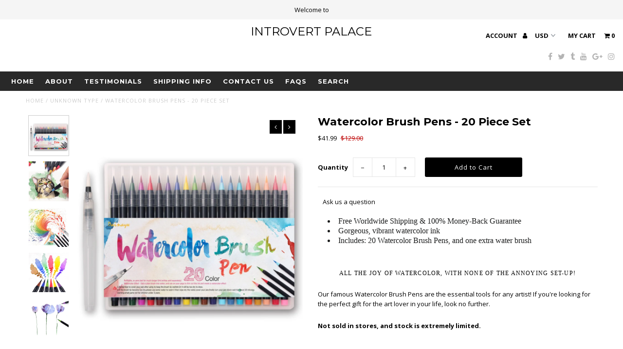

--- FILE ---
content_type: text/html; charset=utf-8
request_url: https://www.introvertpalace.com/products/watercolor-brush-pens-20-piece-set-1
body_size: 18654
content:
<!DOCTYPE html>
<!--[if lt IE 7 ]><html class="ie ie6" lang="en"> <![endif]-->
<!--[if IE 7 ]><html class="ie ie7" lang="en"> <![endif]-->
<!--[if IE 8 ]><html class="ie ie8" lang="en"> <![endif]-->
<!--[if (gte IE 9)|!(IE)]><!--><html lang="en"> <!--<![endif]-->
<head>
  <meta charset="utf-8" />

  <!-- Add any tracking or verification meta content below this line -->
  <!-- Facebook or Google Analytics tracking should be placed in your Online store > Preferences and not your theme -->

  <!-- Meta content
================================================== -->

  <title>
    Watercolor Brush Pens - 20 Piece Set &ndash; Introvert Palace
  </title>
  
  <meta name="description" content="Free Worldwide Shipping &amp;amp; 100% Money-Back Guarantee Gorgeous, vibrant watercolor ink Includes: 20 Watercolor Brush Pens, and one extra water brush ALL THE JOY OF WATERCOLOR, WITH NONE OF THE ANNOYING SET-UP! Our famous Watercolor Brush Pens are the essential tools for any artist! If you&#39;re looking for the perfect g" />
  
  <link rel="canonical" href="https://www.introvertpalace.com/products/watercolor-brush-pens-20-piece-set-1" />

  

<meta property="og:type" content="product">
<meta property="og:title" content="Watercolor Brush Pens - 20 Piece Set">
<meta property="og:url" content="https://www.introvertpalace.com/products/watercolor-brush-pens-20-piece-set-1">
<meta property="og:description" content="
Free Worldwide Shipping &amp;amp; 100% Money-Back Guarantee
Gorgeous, vibrant watercolor ink
Includes: 20 Watercolor Brush Pens, and one extra water brush

ALL THE JOY OF WATERCOLOR, WITH NONE OF THE ANNOYING SET-UP!
Our famous Watercolor Brush Pens are the essential tools for any artist! If you&#39;re looking for the perfect gift for the art lover in your life, look no further.
Not sold in stores, and stock is extremely limited.
UNMATCHED QUALITY AND PRECISION
Easy to use, simple to master, and flawlessly constructed for incredible balance and control. We use only premium, vibrant dyes for each brush to allow you to create bold, bright art.
Extremely high demand: expect 2-4 weeks for it to arrive (to be safe). Limit 4 per person! 
AN AMAZING CAUSE
Proceeds go back into creating more educational and helpful video and articles around psychology, introversion and mental health.">

<meta property="og:image" content="http://www.introvertpalace.com/cdn/shop/products/product-image-394831620_d85119cb-67f9-400b-b5e4-3968c60fb6de_grande.jpg?v=1571439507">
<meta property="og:image:secure_url" content="https://www.introvertpalace.com/cdn/shop/products/product-image-394831620_d85119cb-67f9-400b-b5e4-3968c60fb6de_grande.jpg?v=1571439507">

<meta property="og:image" content="http://www.introvertpalace.com/cdn/shop/products/product-image-394831625_887dd5f3-8db2-45df-8504-b2bd49822b4c_grande.jpg?v=1571439507">
<meta property="og:image:secure_url" content="https://www.introvertpalace.com/cdn/shop/products/product-image-394831625_887dd5f3-8db2-45df-8504-b2bd49822b4c_grande.jpg?v=1571439507">

<meta property="og:image" content="http://www.introvertpalace.com/cdn/shop/products/product-image-276542698_60d0e3b4-a64b-43be-8a88-ca5195744750_grande.jpg?v=1571439507">
<meta property="og:image:secure_url" content="https://www.introvertpalace.com/cdn/shop/products/product-image-276542698_60d0e3b4-a64b-43be-8a88-ca5195744750_grande.jpg?v=1571439507">

<meta property="og:price:amount" content="41.99">
<meta property="og:price:currency" content="USD">

<meta property="og:site_name" content="Introvert Palace">



<meta name="twitter:card" content="summary">


<meta name="twitter:site" content="@psych2go">


<meta name="twitter:title" content="Watercolor Brush Pens - 20 Piece Set">
<meta name="twitter:description" content="
Free Worldwide Shipping &amp;amp; 100% Money-Back Guarantee
Gorgeous, vibrant watercolor ink
Includes: 20 Watercolor Brush Pens, and one extra water brush

ALL THE JOY OF WATERCOLOR, WITH NONE OF THE ANN">
<meta name="twitter:image" content="https://www.introvertpalace.com/cdn/shop/products/product-image-394831620_d85119cb-67f9-400b-b5e4-3968c60fb6de_large.jpg?v=1571439507">
<meta name="twitter:image:width" content="480">
<meta name="twitter:image:height" content="480">


  <!-- CSS
================================================== -->

  <link href="//www.introvertpalace.com/cdn/shop/t/22/assets/stylesheet.css?v=14577768102680053211674765402" rel="stylesheet" type="text/css" media="all" />
  <link href="//www.introvertpalace.com/cdn/shop/t/22/assets/font-awesome.css?v=98795270751561101151536555153" rel="stylesheet" type="text/css" media="all" />
  <link href="//www.introvertpalace.com/cdn/shop/t/22/assets/queries.css?v=97389213380530216251536555162" rel="stylesheet" type="text/css" media="all" />

  <!-- Typography
================================================== -->

    
    
  
  
  

  
  

  
    
  
  
     

  
     

  
  
  <link href='//fonts.googleapis.com/css?family=Montserrat:400,700' rel='stylesheet' type='text/css'>
    

  
       

  
  
  <link href='//fonts.googleapis.com/css?family=Open+Sans:400,300,700' rel='stylesheet' type='text/css'>
    
  
  
  
  
  
  
  
  
      

  
   
  
  
     
  
  
      

  
   

  
   

  
   

  <!-- JS
================================================== -->

  <script type="text/javascript" src="//ajax.googleapis.com/ajax/libs/jquery/2.2.4/jquery.min.js"></script>
  <script src="//www.introvertpalace.com/cdn/shop/t/22/assets/theme.js?v=36370101993099563081536555162" type="text/javascript"></script>
  <script src="//www.introvertpalace.com/cdn/shopifycloud/storefront/assets/themes_support/option_selection-b017cd28.js" type="text/javascript"></script>
  <script src="//www.introvertpalace.com/cdn/shop/t/22/assets/jquery.fs.shifter.js?v=49917305197206640071536555156" type="text/javascript"></script>
  
  <meta name="viewport" content="width=device-width, initial-scale=1, maximum-scale=1, user-scalable=no">

  <!-- Favicons
================================================== -->

  <link rel="shortcut icon" href="//www.introvertpalace.com/cdn/shop/t/22/assets/favicon.png?v=67081328914607939541536555152">

  

  <script>window.performance && window.performance.mark && window.performance.mark('shopify.content_for_header.start');</script><meta id="shopify-digital-wallet" name="shopify-digital-wallet" content="/14179890/digital_wallets/dialog">
<meta name="shopify-checkout-api-token" content="815126c49740241c88a234923a498aa8">
<meta id="in-context-paypal-metadata" data-shop-id="14179890" data-venmo-supported="false" data-environment="production" data-locale="en_US" data-paypal-v4="true" data-currency="USD">
<link rel="alternate" type="application/json+oembed" href="https://www.introvertpalace.com/products/watercolor-brush-pens-20-piece-set-1.oembed">
<script async="async" src="/checkouts/internal/preloads.js?locale=en-US"></script>
<script id="shopify-features" type="application/json">{"accessToken":"815126c49740241c88a234923a498aa8","betas":["rich-media-storefront-analytics"],"domain":"www.introvertpalace.com","predictiveSearch":true,"shopId":14179890,"locale":"en"}</script>
<script>var Shopify = Shopify || {};
Shopify.shop = "introvertplace.myshopify.com";
Shopify.locale = "en";
Shopify.currency = {"active":"USD","rate":"1.0"};
Shopify.country = "US";
Shopify.theme = {"name":"theme-export-psych2go-shop-fashionopolism-10s","id":32646463562,"schema_name":"Fashionopolism","schema_version":"4.4.2","theme_store_id":null,"role":"main"};
Shopify.theme.handle = "null";
Shopify.theme.style = {"id":null,"handle":null};
Shopify.cdnHost = "www.introvertpalace.com/cdn";
Shopify.routes = Shopify.routes || {};
Shopify.routes.root = "/";</script>
<script type="module">!function(o){(o.Shopify=o.Shopify||{}).modules=!0}(window);</script>
<script>!function(o){function n(){var o=[];function n(){o.push(Array.prototype.slice.apply(arguments))}return n.q=o,n}var t=o.Shopify=o.Shopify||{};t.loadFeatures=n(),t.autoloadFeatures=n()}(window);</script>
<script id="shop-js-analytics" type="application/json">{"pageType":"product"}</script>
<script defer="defer" async type="module" src="//www.introvertpalace.com/cdn/shopifycloud/shop-js/modules/v2/client.init-shop-cart-sync_C5BV16lS.en.esm.js"></script>
<script defer="defer" async type="module" src="//www.introvertpalace.com/cdn/shopifycloud/shop-js/modules/v2/chunk.common_CygWptCX.esm.js"></script>
<script type="module">
  await import("//www.introvertpalace.com/cdn/shopifycloud/shop-js/modules/v2/client.init-shop-cart-sync_C5BV16lS.en.esm.js");
await import("//www.introvertpalace.com/cdn/shopifycloud/shop-js/modules/v2/chunk.common_CygWptCX.esm.js");

  window.Shopify.SignInWithShop?.initShopCartSync?.({"fedCMEnabled":true,"windoidEnabled":true});

</script>
<script>(function() {
  var isLoaded = false;
  function asyncLoad() {
    if (isLoaded) return;
    isLoaded = true;
    var urls = ["https:\/\/chimpstatic.com\/mcjs-connected\/js\/users\/7204442c55def8b70a334dba9\/eaea1bb2bfaaec8be8a16a223.js?shop=introvertplace.myshopify.com","\/\/cdn.shopify.com\/proxy\/5930730986b3e0b848024f3ceba74ce92a27a96978095d9094037efba144e917\/static.cdn.printful.com\/static\/js\/external\/shopify-product-customizer.js?v=0.28\u0026shop=introvertplace.myshopify.com\u0026sp-cache-control=cHVibGljLCBtYXgtYWdlPTkwMA","https:\/\/sales-pop.carecart.io\/lib\/salesnotifier.js?shop=introvertplace.myshopify.com"];
    for (var i = 0; i < urls.length; i++) {
      var s = document.createElement('script');
      s.type = 'text/javascript';
      s.async = true;
      s.src = urls[i];
      var x = document.getElementsByTagName('script')[0];
      x.parentNode.insertBefore(s, x);
    }
  };
  if(window.attachEvent) {
    window.attachEvent('onload', asyncLoad);
  } else {
    window.addEventListener('load', asyncLoad, false);
  }
})();</script>
<script id="__st">var __st={"a":14179890,"offset":-28800,"reqid":"a37a7080-2f61-4f87-804b-907cc57d4003-1768718468","pageurl":"www.introvertpalace.com\/products\/watercolor-brush-pens-20-piece-set-1","u":"5b3be9e5e64d","p":"product","rtyp":"product","rid":165184962588};</script>
<script>window.ShopifyPaypalV4VisibilityTracking = true;</script>
<script id="captcha-bootstrap">!function(){'use strict';const t='contact',e='account',n='new_comment',o=[[t,t],['blogs',n],['comments',n],[t,'customer']],c=[[e,'customer_login'],[e,'guest_login'],[e,'recover_customer_password'],[e,'create_customer']],r=t=>t.map((([t,e])=>`form[action*='/${t}']:not([data-nocaptcha='true']) input[name='form_type'][value='${e}']`)).join(','),a=t=>()=>t?[...document.querySelectorAll(t)].map((t=>t.form)):[];function s(){const t=[...o],e=r(t);return a(e)}const i='password',u='form_key',d=['recaptcha-v3-token','g-recaptcha-response','h-captcha-response',i],f=()=>{try{return window.sessionStorage}catch{return}},m='__shopify_v',_=t=>t.elements[u];function p(t,e,n=!1){try{const o=window.sessionStorage,c=JSON.parse(o.getItem(e)),{data:r}=function(t){const{data:e,action:n}=t;return t[m]||n?{data:e,action:n}:{data:t,action:n}}(c);for(const[e,n]of Object.entries(r))t.elements[e]&&(t.elements[e].value=n);n&&o.removeItem(e)}catch(o){console.error('form repopulation failed',{error:o})}}const l='form_type',E='cptcha';function T(t){t.dataset[E]=!0}const w=window,h=w.document,L='Shopify',v='ce_forms',y='captcha';let A=!1;((t,e)=>{const n=(g='f06e6c50-85a8-45c8-87d0-21a2b65856fe',I='https://cdn.shopify.com/shopifycloud/storefront-forms-hcaptcha/ce_storefront_forms_captcha_hcaptcha.v1.5.2.iife.js',D={infoText:'Protected by hCaptcha',privacyText:'Privacy',termsText:'Terms'},(t,e,n)=>{const o=w[L][v],c=o.bindForm;if(c)return c(t,g,e,D).then(n);var r;o.q.push([[t,g,e,D],n]),r=I,A||(h.body.append(Object.assign(h.createElement('script'),{id:'captcha-provider',async:!0,src:r})),A=!0)});var g,I,D;w[L]=w[L]||{},w[L][v]=w[L][v]||{},w[L][v].q=[],w[L][y]=w[L][y]||{},w[L][y].protect=function(t,e){n(t,void 0,e),T(t)},Object.freeze(w[L][y]),function(t,e,n,w,h,L){const[v,y,A,g]=function(t,e,n){const i=e?o:[],u=t?c:[],d=[...i,...u],f=r(d),m=r(i),_=r(d.filter((([t,e])=>n.includes(e))));return[a(f),a(m),a(_),s()]}(w,h,L),I=t=>{const e=t.target;return e instanceof HTMLFormElement?e:e&&e.form},D=t=>v().includes(t);t.addEventListener('submit',(t=>{const e=I(t);if(!e)return;const n=D(e)&&!e.dataset.hcaptchaBound&&!e.dataset.recaptchaBound,o=_(e),c=g().includes(e)&&(!o||!o.value);(n||c)&&t.preventDefault(),c&&!n&&(function(t){try{if(!f())return;!function(t){const e=f();if(!e)return;const n=_(t);if(!n)return;const o=n.value;o&&e.removeItem(o)}(t);const e=Array.from(Array(32),(()=>Math.random().toString(36)[2])).join('');!function(t,e){_(t)||t.append(Object.assign(document.createElement('input'),{type:'hidden',name:u})),t.elements[u].value=e}(t,e),function(t,e){const n=f();if(!n)return;const o=[...t.querySelectorAll(`input[type='${i}']`)].map((({name:t})=>t)),c=[...d,...o],r={};for(const[a,s]of new FormData(t).entries())c.includes(a)||(r[a]=s);n.setItem(e,JSON.stringify({[m]:1,action:t.action,data:r}))}(t,e)}catch(e){console.error('failed to persist form',e)}}(e),e.submit())}));const S=(t,e)=>{t&&!t.dataset[E]&&(n(t,e.some((e=>e===t))),T(t))};for(const o of['focusin','change'])t.addEventListener(o,(t=>{const e=I(t);D(e)&&S(e,y())}));const B=e.get('form_key'),M=e.get(l),P=B&&M;t.addEventListener('DOMContentLoaded',(()=>{const t=y();if(P)for(const e of t)e.elements[l].value===M&&p(e,B);[...new Set([...A(),...v().filter((t=>'true'===t.dataset.shopifyCaptcha))])].forEach((e=>S(e,t)))}))}(h,new URLSearchParams(w.location.search),n,t,e,['guest_login'])})(!0,!0)}();</script>
<script integrity="sha256-4kQ18oKyAcykRKYeNunJcIwy7WH5gtpwJnB7kiuLZ1E=" data-source-attribution="shopify.loadfeatures" defer="defer" src="//www.introvertpalace.com/cdn/shopifycloud/storefront/assets/storefront/load_feature-a0a9edcb.js" crossorigin="anonymous"></script>
<script data-source-attribution="shopify.dynamic_checkout.dynamic.init">var Shopify=Shopify||{};Shopify.PaymentButton=Shopify.PaymentButton||{isStorefrontPortableWallets:!0,init:function(){window.Shopify.PaymentButton.init=function(){};var t=document.createElement("script");t.src="https://www.introvertpalace.com/cdn/shopifycloud/portable-wallets/latest/portable-wallets.en.js",t.type="module",document.head.appendChild(t)}};
</script>
<script data-source-attribution="shopify.dynamic_checkout.buyer_consent">
  function portableWalletsHideBuyerConsent(e){var t=document.getElementById("shopify-buyer-consent"),n=document.getElementById("shopify-subscription-policy-button");t&&n&&(t.classList.add("hidden"),t.setAttribute("aria-hidden","true"),n.removeEventListener("click",e))}function portableWalletsShowBuyerConsent(e){var t=document.getElementById("shopify-buyer-consent"),n=document.getElementById("shopify-subscription-policy-button");t&&n&&(t.classList.remove("hidden"),t.removeAttribute("aria-hidden"),n.addEventListener("click",e))}window.Shopify?.PaymentButton&&(window.Shopify.PaymentButton.hideBuyerConsent=portableWalletsHideBuyerConsent,window.Shopify.PaymentButton.showBuyerConsent=portableWalletsShowBuyerConsent);
</script>
<script data-source-attribution="shopify.dynamic_checkout.cart.bootstrap">document.addEventListener("DOMContentLoaded",(function(){function t(){return document.querySelector("shopify-accelerated-checkout-cart, shopify-accelerated-checkout")}if(t())Shopify.PaymentButton.init();else{new MutationObserver((function(e,n){t()&&(Shopify.PaymentButton.init(),n.disconnect())})).observe(document.body,{childList:!0,subtree:!0})}}));
</script>
<link id="shopify-accelerated-checkout-styles" rel="stylesheet" media="screen" href="https://www.introvertpalace.com/cdn/shopifycloud/portable-wallets/latest/accelerated-checkout-backwards-compat.css" crossorigin="anonymous">
<style id="shopify-accelerated-checkout-cart">
        #shopify-buyer-consent {
  margin-top: 1em;
  display: inline-block;
  width: 100%;
}

#shopify-buyer-consent.hidden {
  display: none;
}

#shopify-subscription-policy-button {
  background: none;
  border: none;
  padding: 0;
  text-decoration: underline;
  font-size: inherit;
  cursor: pointer;
}

#shopify-subscription-policy-button::before {
  box-shadow: none;
}

      </style>

<script>window.performance && window.performance.mark && window.performance.mark('shopify.content_for_header.end');</script>

  <script>window.BOLD = window.BOLD || {};
    window.BOLD.common = window.BOLD.common || {};
    window.BOLD.common.Shopify = window.BOLD.common.Shopify || {};

    window.BOLD.common.Shopify.shop = {
        domain: 'www.introvertpalace.com',
        permanent_domain: 'introvertplace.myshopify.com',
        url: 'https://www.introvertpalace.com',
        secure_url: 'https://www.introvertpalace.com',
        money_format: "${{amount}}",
        currency: "USD"
    };

    window.BOLD.common.Shopify.cart = {"note":null,"attributes":{},"original_total_price":0,"total_price":0,"total_discount":0,"total_weight":0.0,"item_count":0,"items":[],"requires_shipping":false,"currency":"USD","items_subtotal_price":0,"cart_level_discount_applications":[],"checkout_charge_amount":0};
    window.BOLD.common.template = 'product';window.BOLD.common.Shopify.formatMoney = function(money, format) {
        function n(t, e) {
            return "undefined" == typeof t ? e : t
        }
        function r(t, e, r, i) {
            if (e = n(e, 2),
            r = n(r, ","),
            i = n(i, "."),
            isNaN(t) || null == t)
                return 0;
            t = (t / 100).toFixed(e);
            var o = t.split(".")
              , a = o[0].replace(/(\d)(?=(\d\d\d)+(?!\d))/g, "$1" + r)
              , s = o[1] ? i + o[1] : "";
            return a + s
        }
        "string" == typeof money && (money = money.replace(".", ""));
        var i = ""
          , o = /\{\{\s*(\w+)\s*\}\}/
          , a = format || window.BOLD.common.Shopify.shop.money_format || window.Shopify.money_format || "$ {{ amount }}";
        switch (a.match(o)[1]) {
            case "amount":
                i = r(money, 2);
                break;
            case "amount_no_decimals":
                i = r(money, 0);
                break;
            case "amount_with_comma_separator":
                i = r(money, 2, ".", ",");
                break;
            case "amount_no_decimals_with_comma_separator":
                i = r(money, 0, ".", ",");
                break;
            case "amount_with_space_separator":
                i = r(money, 2, ".", " ");
                break;
            case "amount_no_decimals_with_space_separator":
                i = r(money, 0, ".", " ");
                break;
        }
        return a.replace(o, i);
    };

    window.BOLD.common.Shopify.saveProduct = function (handle, product) {
        if (typeof handle === 'string' && typeof window.BOLD.common.Shopify.products[handle] === 'undefined') {
            if (typeof product === 'number') {
                window.BOLD.common.Shopify.handles[product] = handle;
                product = { id: product };
            }
            window.BOLD.common.Shopify.products[handle] = product;
        }
    };

	window.BOLD.common.Shopify.saveVariant = function (variant_id, variant) {
		if (typeof variant_id === 'number' && typeof window.BOLD.common.Shopify.variants[variant_id] === 'undefined') {
			window.BOLD.common.Shopify.variants[variant_id] = variant;
		}
	};window.BOLD.common.Shopify.products = window.BOLD.common.Shopify.products || {};
    window.BOLD.common.Shopify.variants = window.BOLD.common.Shopify.variants || {};
    window.BOLD.common.Shopify.handles = window.BOLD.common.Shopify.handles || {};window.BOLD.common.Shopify.handle = "watercolor-brush-pens-20-piece-set-1"
window.BOLD.common.Shopify.saveProduct("watercolor-brush-pens-20-piece-set-1", 165184962588);window.BOLD.common.Shopify.saveVariant(1963271913500, {product_id: 165184962588, price: 4199, group_id: 'null'});window.BOLD.common.Shopify.metafields = window.BOLD.common.Shopify.metafields || {};window.BOLD.common.Shopify.metafields["bold_rp"] = {};</script>

<link href="//www.introvertpalace.com/cdn/shop/t/22/assets/bold-upsell.css?v=30856096068124301641536555151" rel="stylesheet" type="text/css" media="all" />
<link href="//www.introvertpalace.com/cdn/shop/t/22/assets/bold-upsell-custom.css?5" rel="stylesheet" type="text/css" media="all" />


<link href="https://monorail-edge.shopifysvc.com" rel="dns-prefetch">
<script>(function(){if ("sendBeacon" in navigator && "performance" in window) {try {var session_token_from_headers = performance.getEntriesByType('navigation')[0].serverTiming.find(x => x.name == '_s').description;} catch {var session_token_from_headers = undefined;}var session_cookie_matches = document.cookie.match(/_shopify_s=([^;]*)/);var session_token_from_cookie = session_cookie_matches && session_cookie_matches.length === 2 ? session_cookie_matches[1] : "";var session_token = session_token_from_headers || session_token_from_cookie || "";function handle_abandonment_event(e) {var entries = performance.getEntries().filter(function(entry) {return /monorail-edge.shopifysvc.com/.test(entry.name);});if (!window.abandonment_tracked && entries.length === 0) {window.abandonment_tracked = true;var currentMs = Date.now();var navigation_start = performance.timing.navigationStart;var payload = {shop_id: 14179890,url: window.location.href,navigation_start,duration: currentMs - navigation_start,session_token,page_type: "product"};window.navigator.sendBeacon("https://monorail-edge.shopifysvc.com/v1/produce", JSON.stringify({schema_id: "online_store_buyer_site_abandonment/1.1",payload: payload,metadata: {event_created_at_ms: currentMs,event_sent_at_ms: currentMs}}));}}window.addEventListener('pagehide', handle_abandonment_event);}}());</script>
<script id="web-pixels-manager-setup">(function e(e,d,r,n,o){if(void 0===o&&(o={}),!Boolean(null===(a=null===(i=window.Shopify)||void 0===i?void 0:i.analytics)||void 0===a?void 0:a.replayQueue)){var i,a;window.Shopify=window.Shopify||{};var t=window.Shopify;t.analytics=t.analytics||{};var s=t.analytics;s.replayQueue=[],s.publish=function(e,d,r){return s.replayQueue.push([e,d,r]),!0};try{self.performance.mark("wpm:start")}catch(e){}var l=function(){var e={modern:/Edge?\/(1{2}[4-9]|1[2-9]\d|[2-9]\d{2}|\d{4,})\.\d+(\.\d+|)|Firefox\/(1{2}[4-9]|1[2-9]\d|[2-9]\d{2}|\d{4,})\.\d+(\.\d+|)|Chrom(ium|e)\/(9{2}|\d{3,})\.\d+(\.\d+|)|(Maci|X1{2}).+ Version\/(15\.\d+|(1[6-9]|[2-9]\d|\d{3,})\.\d+)([,.]\d+|)( \(\w+\)|)( Mobile\/\w+|) Safari\/|Chrome.+OPR\/(9{2}|\d{3,})\.\d+\.\d+|(CPU[ +]OS|iPhone[ +]OS|CPU[ +]iPhone|CPU IPhone OS|CPU iPad OS)[ +]+(15[._]\d+|(1[6-9]|[2-9]\d|\d{3,})[._]\d+)([._]\d+|)|Android:?[ /-](13[3-9]|1[4-9]\d|[2-9]\d{2}|\d{4,})(\.\d+|)(\.\d+|)|Android.+Firefox\/(13[5-9]|1[4-9]\d|[2-9]\d{2}|\d{4,})\.\d+(\.\d+|)|Android.+Chrom(ium|e)\/(13[3-9]|1[4-9]\d|[2-9]\d{2}|\d{4,})\.\d+(\.\d+|)|SamsungBrowser\/([2-9]\d|\d{3,})\.\d+/,legacy:/Edge?\/(1[6-9]|[2-9]\d|\d{3,})\.\d+(\.\d+|)|Firefox\/(5[4-9]|[6-9]\d|\d{3,})\.\d+(\.\d+|)|Chrom(ium|e)\/(5[1-9]|[6-9]\d|\d{3,})\.\d+(\.\d+|)([\d.]+$|.*Safari\/(?![\d.]+ Edge\/[\d.]+$))|(Maci|X1{2}).+ Version\/(10\.\d+|(1[1-9]|[2-9]\d|\d{3,})\.\d+)([,.]\d+|)( \(\w+\)|)( Mobile\/\w+|) Safari\/|Chrome.+OPR\/(3[89]|[4-9]\d|\d{3,})\.\d+\.\d+|(CPU[ +]OS|iPhone[ +]OS|CPU[ +]iPhone|CPU IPhone OS|CPU iPad OS)[ +]+(10[._]\d+|(1[1-9]|[2-9]\d|\d{3,})[._]\d+)([._]\d+|)|Android:?[ /-](13[3-9]|1[4-9]\d|[2-9]\d{2}|\d{4,})(\.\d+|)(\.\d+|)|Mobile Safari.+OPR\/([89]\d|\d{3,})\.\d+\.\d+|Android.+Firefox\/(13[5-9]|1[4-9]\d|[2-9]\d{2}|\d{4,})\.\d+(\.\d+|)|Android.+Chrom(ium|e)\/(13[3-9]|1[4-9]\d|[2-9]\d{2}|\d{4,})\.\d+(\.\d+|)|Android.+(UC? ?Browser|UCWEB|U3)[ /]?(15\.([5-9]|\d{2,})|(1[6-9]|[2-9]\d|\d{3,})\.\d+)\.\d+|SamsungBrowser\/(5\.\d+|([6-9]|\d{2,})\.\d+)|Android.+MQ{2}Browser\/(14(\.(9|\d{2,})|)|(1[5-9]|[2-9]\d|\d{3,})(\.\d+|))(\.\d+|)|K[Aa][Ii]OS\/(3\.\d+|([4-9]|\d{2,})\.\d+)(\.\d+|)/},d=e.modern,r=e.legacy,n=navigator.userAgent;return n.match(d)?"modern":n.match(r)?"legacy":"unknown"}(),u="modern"===l?"modern":"legacy",c=(null!=n?n:{modern:"",legacy:""})[u],f=function(e){return[e.baseUrl,"/wpm","/b",e.hashVersion,"modern"===e.buildTarget?"m":"l",".js"].join("")}({baseUrl:d,hashVersion:r,buildTarget:u}),m=function(e){var d=e.version,r=e.bundleTarget,n=e.surface,o=e.pageUrl,i=e.monorailEndpoint;return{emit:function(e){var a=e.status,t=e.errorMsg,s=(new Date).getTime(),l=JSON.stringify({metadata:{event_sent_at_ms:s},events:[{schema_id:"web_pixels_manager_load/3.1",payload:{version:d,bundle_target:r,page_url:o,status:a,surface:n,error_msg:t},metadata:{event_created_at_ms:s}}]});if(!i)return console&&console.warn&&console.warn("[Web Pixels Manager] No Monorail endpoint provided, skipping logging."),!1;try{return self.navigator.sendBeacon.bind(self.navigator)(i,l)}catch(e){}var u=new XMLHttpRequest;try{return u.open("POST",i,!0),u.setRequestHeader("Content-Type","text/plain"),u.send(l),!0}catch(e){return console&&console.warn&&console.warn("[Web Pixels Manager] Got an unhandled error while logging to Monorail."),!1}}}}({version:r,bundleTarget:l,surface:e.surface,pageUrl:self.location.href,monorailEndpoint:e.monorailEndpoint});try{o.browserTarget=l,function(e){var d=e.src,r=e.async,n=void 0===r||r,o=e.onload,i=e.onerror,a=e.sri,t=e.scriptDataAttributes,s=void 0===t?{}:t,l=document.createElement("script"),u=document.querySelector("head"),c=document.querySelector("body");if(l.async=n,l.src=d,a&&(l.integrity=a,l.crossOrigin="anonymous"),s)for(var f in s)if(Object.prototype.hasOwnProperty.call(s,f))try{l.dataset[f]=s[f]}catch(e){}if(o&&l.addEventListener("load",o),i&&l.addEventListener("error",i),u)u.appendChild(l);else{if(!c)throw new Error("Did not find a head or body element to append the script");c.appendChild(l)}}({src:f,async:!0,onload:function(){if(!function(){var e,d;return Boolean(null===(d=null===(e=window.Shopify)||void 0===e?void 0:e.analytics)||void 0===d?void 0:d.initialized)}()){var d=window.webPixelsManager.init(e)||void 0;if(d){var r=window.Shopify.analytics;r.replayQueue.forEach((function(e){var r=e[0],n=e[1],o=e[2];d.publishCustomEvent(r,n,o)})),r.replayQueue=[],r.publish=d.publishCustomEvent,r.visitor=d.visitor,r.initialized=!0}}},onerror:function(){return m.emit({status:"failed",errorMsg:"".concat(f," has failed to load")})},sri:function(e){var d=/^sha384-[A-Za-z0-9+/=]+$/;return"string"==typeof e&&d.test(e)}(c)?c:"",scriptDataAttributes:o}),m.emit({status:"loading"})}catch(e){m.emit({status:"failed",errorMsg:(null==e?void 0:e.message)||"Unknown error"})}}})({shopId: 14179890,storefrontBaseUrl: "https://www.introvertpalace.com",extensionsBaseUrl: "https://extensions.shopifycdn.com/cdn/shopifycloud/web-pixels-manager",monorailEndpoint: "https://monorail-edge.shopifysvc.com/unstable/produce_batch",surface: "storefront-renderer",enabledBetaFlags: ["2dca8a86"],webPixelsConfigList: [{"id":"3276874","configuration":"{\"pixelId\":\"75cf0685-1f8c-48db-8685-159d24b7fa39\"}","eventPayloadVersion":"v1","runtimeContext":"STRICT","scriptVersion":"c119f01612c13b62ab52809eb08154bb","type":"APP","apiClientId":2556259,"privacyPurposes":["ANALYTICS","MARKETING","SALE_OF_DATA"],"dataSharingAdjustments":{"protectedCustomerApprovalScopes":["read_customer_address","read_customer_email","read_customer_name","read_customer_personal_data","read_customer_phone"]}},{"id":"48398410","eventPayloadVersion":"v1","runtimeContext":"LAX","scriptVersion":"1","type":"CUSTOM","privacyPurposes":["MARKETING"],"name":"Meta pixel (migrated)"},{"id":"71008330","eventPayloadVersion":"v1","runtimeContext":"LAX","scriptVersion":"1","type":"CUSTOM","privacyPurposes":["ANALYTICS"],"name":"Google Analytics tag (migrated)"},{"id":"shopify-app-pixel","configuration":"{}","eventPayloadVersion":"v1","runtimeContext":"STRICT","scriptVersion":"0450","apiClientId":"shopify-pixel","type":"APP","privacyPurposes":["ANALYTICS","MARKETING"]},{"id":"shopify-custom-pixel","eventPayloadVersion":"v1","runtimeContext":"LAX","scriptVersion":"0450","apiClientId":"shopify-pixel","type":"CUSTOM","privacyPurposes":["ANALYTICS","MARKETING"]}],isMerchantRequest: false,initData: {"shop":{"name":"Introvert Palace","paymentSettings":{"currencyCode":"USD"},"myshopifyDomain":"introvertplace.myshopify.com","countryCode":"CA","storefrontUrl":"https:\/\/www.introvertpalace.com"},"customer":null,"cart":null,"checkout":null,"productVariants":[{"price":{"amount":41.99,"currencyCode":"USD"},"product":{"title":"Watercolor Brush Pens - 20 Piece Set","vendor":"Introvert Palace","id":"165184962588","untranslatedTitle":"Watercolor Brush Pens - 20 Piece Set","url":"\/products\/watercolor-brush-pens-20-piece-set-1","type":""},"id":"1963271913500","image":{"src":"\/\/www.introvertpalace.com\/cdn\/shop\/products\/product-image-394831620_d85119cb-67f9-400b-b5e4-3968c60fb6de.jpg?v=1571439507"},"sku":"1145048","title":"Default Title","untranslatedTitle":"Default Title"}],"purchasingCompany":null},},"https://www.introvertpalace.com/cdn","fcfee988w5aeb613cpc8e4bc33m6693e112",{"modern":"","legacy":""},{"shopId":"14179890","storefrontBaseUrl":"https:\/\/www.introvertpalace.com","extensionBaseUrl":"https:\/\/extensions.shopifycdn.com\/cdn\/shopifycloud\/web-pixels-manager","surface":"storefront-renderer","enabledBetaFlags":"[\"2dca8a86\"]","isMerchantRequest":"false","hashVersion":"fcfee988w5aeb613cpc8e4bc33m6693e112","publish":"custom","events":"[[\"page_viewed\",{}],[\"product_viewed\",{\"productVariant\":{\"price\":{\"amount\":41.99,\"currencyCode\":\"USD\"},\"product\":{\"title\":\"Watercolor Brush Pens - 20 Piece Set\",\"vendor\":\"Introvert Palace\",\"id\":\"165184962588\",\"untranslatedTitle\":\"Watercolor Brush Pens - 20 Piece Set\",\"url\":\"\/products\/watercolor-brush-pens-20-piece-set-1\",\"type\":\"\"},\"id\":\"1963271913500\",\"image\":{\"src\":\"\/\/www.introvertpalace.com\/cdn\/shop\/products\/product-image-394831620_d85119cb-67f9-400b-b5e4-3968c60fb6de.jpg?v=1571439507\"},\"sku\":\"1145048\",\"title\":\"Default Title\",\"untranslatedTitle\":\"Default Title\"}}]]"});</script><script>
  window.ShopifyAnalytics = window.ShopifyAnalytics || {};
  window.ShopifyAnalytics.meta = window.ShopifyAnalytics.meta || {};
  window.ShopifyAnalytics.meta.currency = 'USD';
  var meta = {"product":{"id":165184962588,"gid":"gid:\/\/shopify\/Product\/165184962588","vendor":"Introvert Palace","type":"","handle":"watercolor-brush-pens-20-piece-set-1","variants":[{"id":1963271913500,"price":4199,"name":"Watercolor Brush Pens - 20 Piece Set","public_title":null,"sku":"1145048"}],"remote":false},"page":{"pageType":"product","resourceType":"product","resourceId":165184962588,"requestId":"a37a7080-2f61-4f87-804b-907cc57d4003-1768718468"}};
  for (var attr in meta) {
    window.ShopifyAnalytics.meta[attr] = meta[attr];
  }
</script>
<script class="analytics">
  (function () {
    var customDocumentWrite = function(content) {
      var jquery = null;

      if (window.jQuery) {
        jquery = window.jQuery;
      } else if (window.Checkout && window.Checkout.$) {
        jquery = window.Checkout.$;
      }

      if (jquery) {
        jquery('body').append(content);
      }
    };

    var hasLoggedConversion = function(token) {
      if (token) {
        return document.cookie.indexOf('loggedConversion=' + token) !== -1;
      }
      return false;
    }

    var setCookieIfConversion = function(token) {
      if (token) {
        var twoMonthsFromNow = new Date(Date.now());
        twoMonthsFromNow.setMonth(twoMonthsFromNow.getMonth() + 2);

        document.cookie = 'loggedConversion=' + token + '; expires=' + twoMonthsFromNow;
      }
    }

    var trekkie = window.ShopifyAnalytics.lib = window.trekkie = window.trekkie || [];
    if (trekkie.integrations) {
      return;
    }
    trekkie.methods = [
      'identify',
      'page',
      'ready',
      'track',
      'trackForm',
      'trackLink'
    ];
    trekkie.factory = function(method) {
      return function() {
        var args = Array.prototype.slice.call(arguments);
        args.unshift(method);
        trekkie.push(args);
        return trekkie;
      };
    };
    for (var i = 0; i < trekkie.methods.length; i++) {
      var key = trekkie.methods[i];
      trekkie[key] = trekkie.factory(key);
    }
    trekkie.load = function(config) {
      trekkie.config = config || {};
      trekkie.config.initialDocumentCookie = document.cookie;
      var first = document.getElementsByTagName('script')[0];
      var script = document.createElement('script');
      script.type = 'text/javascript';
      script.onerror = function(e) {
        var scriptFallback = document.createElement('script');
        scriptFallback.type = 'text/javascript';
        scriptFallback.onerror = function(error) {
                var Monorail = {
      produce: function produce(monorailDomain, schemaId, payload) {
        var currentMs = new Date().getTime();
        var event = {
          schema_id: schemaId,
          payload: payload,
          metadata: {
            event_created_at_ms: currentMs,
            event_sent_at_ms: currentMs
          }
        };
        return Monorail.sendRequest("https://" + monorailDomain + "/v1/produce", JSON.stringify(event));
      },
      sendRequest: function sendRequest(endpointUrl, payload) {
        // Try the sendBeacon API
        if (window && window.navigator && typeof window.navigator.sendBeacon === 'function' && typeof window.Blob === 'function' && !Monorail.isIos12()) {
          var blobData = new window.Blob([payload], {
            type: 'text/plain'
          });

          if (window.navigator.sendBeacon(endpointUrl, blobData)) {
            return true;
          } // sendBeacon was not successful

        } // XHR beacon

        var xhr = new XMLHttpRequest();

        try {
          xhr.open('POST', endpointUrl);
          xhr.setRequestHeader('Content-Type', 'text/plain');
          xhr.send(payload);
        } catch (e) {
          console.log(e);
        }

        return false;
      },
      isIos12: function isIos12() {
        return window.navigator.userAgent.lastIndexOf('iPhone; CPU iPhone OS 12_') !== -1 || window.navigator.userAgent.lastIndexOf('iPad; CPU OS 12_') !== -1;
      }
    };
    Monorail.produce('monorail-edge.shopifysvc.com',
      'trekkie_storefront_load_errors/1.1',
      {shop_id: 14179890,
      theme_id: 32646463562,
      app_name: "storefront",
      context_url: window.location.href,
      source_url: "//www.introvertpalace.com/cdn/s/trekkie.storefront.cd680fe47e6c39ca5d5df5f0a32d569bc48c0f27.min.js"});

        };
        scriptFallback.async = true;
        scriptFallback.src = '//www.introvertpalace.com/cdn/s/trekkie.storefront.cd680fe47e6c39ca5d5df5f0a32d569bc48c0f27.min.js';
        first.parentNode.insertBefore(scriptFallback, first);
      };
      script.async = true;
      script.src = '//www.introvertpalace.com/cdn/s/trekkie.storefront.cd680fe47e6c39ca5d5df5f0a32d569bc48c0f27.min.js';
      first.parentNode.insertBefore(script, first);
    };
    trekkie.load(
      {"Trekkie":{"appName":"storefront","development":false,"defaultAttributes":{"shopId":14179890,"isMerchantRequest":null,"themeId":32646463562,"themeCityHash":"5455819512937531726","contentLanguage":"en","currency":"USD","eventMetadataId":"85c7259b-0455-4a52-9f32-581ee02e9b5c"},"isServerSideCookieWritingEnabled":true,"monorailRegion":"shop_domain","enabledBetaFlags":["65f19447"]},"Session Attribution":{},"S2S":{"facebookCapiEnabled":false,"source":"trekkie-storefront-renderer","apiClientId":580111}}
    );

    var loaded = false;
    trekkie.ready(function() {
      if (loaded) return;
      loaded = true;

      window.ShopifyAnalytics.lib = window.trekkie;

      var originalDocumentWrite = document.write;
      document.write = customDocumentWrite;
      try { window.ShopifyAnalytics.merchantGoogleAnalytics.call(this); } catch(error) {};
      document.write = originalDocumentWrite;

      window.ShopifyAnalytics.lib.page(null,{"pageType":"product","resourceType":"product","resourceId":165184962588,"requestId":"a37a7080-2f61-4f87-804b-907cc57d4003-1768718468","shopifyEmitted":true});

      var match = window.location.pathname.match(/checkouts\/(.+)\/(thank_you|post_purchase)/)
      var token = match? match[1]: undefined;
      if (!hasLoggedConversion(token)) {
        setCookieIfConversion(token);
        window.ShopifyAnalytics.lib.track("Viewed Product",{"currency":"USD","variantId":1963271913500,"productId":165184962588,"productGid":"gid:\/\/shopify\/Product\/165184962588","name":"Watercolor Brush Pens - 20 Piece Set","price":"41.99","sku":"1145048","brand":"Introvert Palace","variant":null,"category":"","nonInteraction":true,"remote":false},undefined,undefined,{"shopifyEmitted":true});
      window.ShopifyAnalytics.lib.track("monorail:\/\/trekkie_storefront_viewed_product\/1.1",{"currency":"USD","variantId":1963271913500,"productId":165184962588,"productGid":"gid:\/\/shopify\/Product\/165184962588","name":"Watercolor Brush Pens - 20 Piece Set","price":"41.99","sku":"1145048","brand":"Introvert Palace","variant":null,"category":"","nonInteraction":true,"remote":false,"referer":"https:\/\/www.introvertpalace.com\/products\/watercolor-brush-pens-20-piece-set-1"});
      }
    });


        var eventsListenerScript = document.createElement('script');
        eventsListenerScript.async = true;
        eventsListenerScript.src = "//www.introvertpalace.com/cdn/shopifycloud/storefront/assets/shop_events_listener-3da45d37.js";
        document.getElementsByTagName('head')[0].appendChild(eventsListenerScript);

})();</script>
  <script>
  if (!window.ga || (window.ga && typeof window.ga !== 'function')) {
    window.ga = function ga() {
      (window.ga.q = window.ga.q || []).push(arguments);
      if (window.Shopify && window.Shopify.analytics && typeof window.Shopify.analytics.publish === 'function') {
        window.Shopify.analytics.publish("ga_stub_called", {}, {sendTo: "google_osp_migration"});
      }
      console.error("Shopify's Google Analytics stub called with:", Array.from(arguments), "\nSee https://help.shopify.com/manual/promoting-marketing/pixels/pixel-migration#google for more information.");
    };
    if (window.Shopify && window.Shopify.analytics && typeof window.Shopify.analytics.publish === 'function') {
      window.Shopify.analytics.publish("ga_stub_initialized", {}, {sendTo: "google_osp_migration"});
    }
  }
</script>
<script
  defer
  src="https://www.introvertpalace.com/cdn/shopifycloud/perf-kit/shopify-perf-kit-3.0.4.min.js"
  data-application="storefront-renderer"
  data-shop-id="14179890"
  data-render-region="gcp-us-central1"
  data-page-type="product"
  data-theme-instance-id="32646463562"
  data-theme-name="Fashionopolism"
  data-theme-version="4.4.2"
  data-monorail-region="shop_domain"
  data-resource-timing-sampling-rate="10"
  data-shs="true"
  data-shs-beacon="true"
  data-shs-export-with-fetch="true"
  data-shs-logs-sample-rate="1"
  data-shs-beacon-endpoint="https://www.introvertpalace.com/api/collect"
></script>
</head>

<body class="gridlock shifter product">
  <div id="CartDrawer" class="drawer drawer--right">
  <div class="drawer__header">
    <div class="table-cell">
    <h3>My Cart</h3>
    </div>
    <div class="table-cell">
    <span class="drawer__close js-drawer-close">
        Close
    </span>
    </div>
  </div>
  <div id="CartContainer"></div>
</div>
  <div id="shopify-section-mobile-navigation" class="shopify-section"><nav class="shifter-navigation no-fouc" data-section-id="mobile-navigation" data-section-type="mobile-navigation">
  <div class="search">
    <form action="/search" method="get">
      <input type="text" name="q" id="q" placeholder="SEARCH" />
    </form>
  </div>

  <ul id="accordion">
    
    
    
    <li><a href="/">Home</a></li>
    
    
    
    <li><a href="/pages/about-us">About</a></li>
    
    
    
    <li><a href="/pages/testimonials">Testimonials </a></li>
    
    
    
    <li><a href="https://www.introvertpalace.com/pages/shipping">Shipping Info</a></li>
    
    
    
    <li><a href="/pages/contact-us">Contact Us</a></li>
    
    
    
    <li><a href="https://introvertpalace.com/pages/faqs">FAQS</a></li>
    
    
    
    <li><a href="/search">Search</a></li>
    
    
  </ul>
</nav>



</div>
  <div class="shifter-page is-moved-by-drawer" id="PageContainer">
    <div class="page-wrap">
      <div id="shopify-section-header" class="shopify-section"><div class="header-section" data-section-id="header" data-section-type="header-section">

<div id="top-bar" class="gridlock-fluid">
  <div class="row">
  <div class="row">
    <div class="desktop-12 tablet-6 mobile-3">
      <p>Welcome to</p>
    </div>
  </div>
  </div>
</div>

    <header class="gridlock-fluid">
      <div class="row">
      <div id="identity" class="row">
        <div id="logo" class="desktop-4 desktop-push-4 tablet-6 mobile-3">
          
          <a href="/">Introvert Palace</a>
          
        </div>

        <div class="desktop-4 tablet-6 mobile-3">
          <ul id="cart" class="tablet-3">
            
            <li>
              
              <a href="/account/login">ACCOUNT  <i class="fa fa-user"></i></a>
              
            </li>
            
            
            <li><select class="currency-picker" name="currencies">
  
  
  <option value="USD" selected="selected">USD</option>
  
  
  <option value="INR">INR</option>
  
  
  
  <option value="GBP">GBP</option>
  
  
  
  <option value="CAD">CAD</option>
  
  
  
  
  
  <option value="AUD">AUD</option>
  
  
  
  <option value="EUR">EUR</option>
  
  
  
  <option value="JPY">JPY</option>
  
  
</select></li>
            
            <li class="cart-overview">
              <a href="/cart" class="site-header__cart-toggle js-drawer-open-right" aria-controls="CartDrawer" aria-expanded="false">
                <span class="cart-words">My Cart</span>
                &nbsp; <i class="fa fa-shopping-cart" aria-hidden="true"></i>
                <span class="CartCount">0</span>
              </a>
            </li>
            <li class="shifter-handle"><i class="fa fa-bars" aria-hidden="true"></i></li>
          </ul>

          <ul id="social-links" class="tablet-3">
            <li><a href="https://facebook.com/psych2go" target="_blank"><i class="fa fa-facebook"></i></a></li>
            <li><a href="https://twitter.com/psych2go" target="_blank"><i class="fa fa-twitter"></i></a></li>
            
            <li><a href="https://psych2go.me" target="_blank"><i class="fa fa-tumblr"></i></a></li>
            <li><a href="http://youtube.com/psych2gotv" target="_blank"><i class="fa fa-youtube"></i></a></li>
            <li><a href="enter url" target="_blank"><i class="fa fa-google-plus"></i></a></li>
            <li><a href="//instagram.com/psych2go" target="_blank"><i class="fa fa-instagram"></i></a></li>
            
          </ul>
        </div>
      </div>
      </div>
    </header>

    <nav id="nav"  class="gridlock-fluid">
  <div class="row">
  <div id="navigation" class="row">
    <ul id="nav" class="desktop-12 mobile-3">
      
      

      
      
      
      <li><a href="/" title="">Home</a></li>
      
      

      
      
      
      <li><a href="/pages/about-us" title="">About</a></li>
      
      

      
      
      
      <li><a href="/pages/testimonials" title="">Testimonials </a></li>
      
      

      
      
      
      <li><a href="https://www.introvertpalace.com/pages/shipping" title="">Shipping Info</a></li>
      
      

      
      
      
      <li><a href="/pages/contact-us" title="">Contact Us</a></li>
      
      

      
      
      
      <li><a href="https://introvertpalace.com/pages/faqs" title="">FAQS</a></li>
      
      

      
      
      
      <li><a href="/search" title="">Search</a></li>
      
      
    </ul>
  </div>
  </div>
</nav>


<style>
  
  #logo {
    text-align: center;
  }

  #top-bar, #top-bar p {
    font-size: 13px;
    font-weight: ;
  }

  header #q {
    font-size: 13px;
  }

  ul#cart li a {
    font-size: 13px;
    font-weight: 600;
  }

  select.currency-picker {
    font-size: 13px;
    font-weight: 600;
  }

  #logo {
    font-weight: 400;
    font-size: 24px;
    text-transform: uppercase;
  }

  #logo a {
    
  }

  nav {
    
     line-height: 40px;
  }

  
  @media screen and ( min-width: 740px ) and ( max-width: 980px ) {
    ul#social-links {
      text-align: left;
      float: left;
    }
  }
  

</style>

</div>

</div>
      <div class="clear"></div>
      


      
      <div id="content" class="row">
        
        
          <div id="breadcrumb" class="desktop-12">
    <a href="/" class="homepage-link" title="Home">Home</a>
    
    
    <span class="separator"> / </span> 
    Unknown Type
    
    <span class="separator"> / </span>
    <span class="page-title">Watercolor Brush Pens - 20 Piece Set</span>
    
  </div>
<div class="clear"></div>

        
        
          <div id="shopify-section-product-template" class="shopify-section"><div itemscope itemtype="http://schema.org/Product" id="product-165184962588" data-product-id="165184962588" class="product-page" data-section-id="product-template">

  <meta itemprop="url" content="https://www.introvertpalace.com/products/watercolor-brush-pens-20-piece-set-1">
  <meta itemprop="image" content="//www.introvertpalace.com/cdn/shop/products/product-image-394831620_d85119cb-67f9-400b-b5e4-3968c60fb6de_grande.jpg?v=1571439507">

  <div id="mob-product-images" class="owl-carousel desktop-hide tablet-hide mobile-3">
    
    <div class="mthumb"><img src="//www.introvertpalace.com/cdn/shop/products/product-image-394831620_d85119cb-67f9-400b-b5e4-3968c60fb6de.jpg?v=1571439507" alt="Watercolor Brush Pens - 20 Piece Set"></div>
    
    <div class="mthumb"><img src="//www.introvertpalace.com/cdn/shop/products/product-image-394831625_887dd5f3-8db2-45df-8504-b2bd49822b4c.jpg?v=1571439507" alt="Watercolor Brush Pens - 20 Piece Set"></div>
    
    <div class="mthumb"><img src="//www.introvertpalace.com/cdn/shop/products/product-image-276542698_60d0e3b4-a64b-43be-8a88-ca5195744750.jpg?v=1571439507" alt="Watercolor Brush Pens - 20 Piece Set"></div>
    
    <div class="mthumb"><img src="//www.introvertpalace.com/cdn/shop/products/product-image-276542697_4263d6c0-4754-4934-a940-89a86f36d3a3.jpg?v=1571439507" alt="Watercolor Brush Pens - 20 Piece Set"></div>
    
    <div class="mthumb"><img src="//www.introvertpalace.com/cdn/shop/products/product-image-276542695_3e861181-3dba-4b12-9fc2-b8efc7463521.jpg?v=1571439507" alt="Watercolor Brush Pens - 20 Piece Set"></div>
    
  </div>    

  <div id="product-photos" class="desktop-6  tablet-3 mobile-hide">
    
    <div id="bigimage" class="bigimage-165184962588 desktop-10 tablet-5">
      <img class="mainimage" id="165184962588" data-image-id="" src="//www.introvertpalace.com/cdn/shop/products/product-image-394831620_d85119cb-67f9-400b-b5e4-3968c60fb6de.jpg?v=1571439507" alt='' title="Watercolor Brush Pens - 20 Piece Set"/> 
    
    <div class="main-image-navigation">
      <span class="prev-image"><i class="fa fa-angle-left"></i></span>
      <span class="next-image"><i class="fa fa-angle-right"></i></span>
    </div>      
    
    </div>
     
    <div class="thumbnails">
      
      <a id="1"  href="//www.introvertpalace.com/cdn/shop/products/product-image-394831620_d85119cb-67f9-400b-b5e4-3968c60fb6de.jpg?v=1571439507" data-image-id="578790424604" class="active thumb clicker-thumb">
        <img class="thumbnail desktop-2 tablet-1" src="//www.introvertpalace.com/cdn/shop/products/product-image-394831620_d85119cb-67f9-400b-b5e4-3968c60fb6de_medium.jpg?v=1571439507" alt="Watercolor Brush Pens - 20 Piece Set" data-image-id="578790424604" />
      </a>
      
      <a id="2"  href="//www.introvertpalace.com/cdn/shop/products/product-image-394831625_887dd5f3-8db2-45df-8504-b2bd49822b4c.jpg?v=1571439507" data-image-id="578817130524" class="thumb clicker-thumb">
        <img class="thumbnail desktop-2 tablet-1" src="//www.introvertpalace.com/cdn/shop/products/product-image-394831625_887dd5f3-8db2-45df-8504-b2bd49822b4c_medium.jpg?v=1571439507" alt="Watercolor Brush Pens - 20 Piece Set" data-image-id="578817130524" />
      </a>
      
      <a id="3"  href="//www.introvertpalace.com/cdn/shop/products/product-image-276542698_60d0e3b4-a64b-43be-8a88-ca5195744750.jpg?v=1571439507" data-image-id="578817589276" class="thumb clicker-thumb">
        <img class="thumbnail desktop-2 tablet-1" src="//www.introvertpalace.com/cdn/shop/products/product-image-276542698_60d0e3b4-a64b-43be-8a88-ca5195744750_medium.jpg?v=1571439507" alt="Watercolor Brush Pens - 20 Piece Set" data-image-id="578817589276" />
      </a>
      
      <a id="4"  href="//www.introvertpalace.com/cdn/shop/products/product-image-276542697_4263d6c0-4754-4934-a940-89a86f36d3a3.jpg?v=1571439507" data-image-id="578821062684" class="thumb clicker-thumb">
        <img class="thumbnail desktop-2 tablet-1" src="//www.introvertpalace.com/cdn/shop/products/product-image-276542697_4263d6c0-4754-4934-a940-89a86f36d3a3_medium.jpg?v=1571439507" alt="Watercolor Brush Pens - 20 Piece Set" data-image-id="578821062684" />
      </a>
      
      <a id="5"  href="//www.introvertpalace.com/cdn/shop/products/product-image-276542695_3e861181-3dba-4b12-9fc2-b8efc7463521.jpg?v=1571439507" data-image-id="578827223068" class="thumb clicker-thumb">
        <img class="thumbnail desktop-2 tablet-1" src="//www.introvertpalace.com/cdn/shop/products/product-image-276542695_3e861181-3dba-4b12-9fc2-b8efc7463521_medium.jpg?v=1571439507" alt="Watercolor Brush Pens - 20 Piece Set" data-image-id="578827223068" />
      </a>
       
    </div>
    
  </div>

  
  <div id="product-right" class="desktop-6 tablet-3 mobile-3">
    <div id="product-description" >
      
      
      <h1 itemprop="name">Watercolor Brush Pens - 20 Piece Set</h1>
      <div itemprop="offers" itemscope itemtype="http://schema.org/Offer">
        <p class="product-prices">
          
          
          <span class="product-price" itemprop="price">$41.99</span>&nbsp;<span class="was">$129.00</span>
          
          
        </p>    

        <meta itemprop="priceCurrency" content="USD">
        <link itemprop="availability" href="http://schema.org/InStock">

        <span class="variant-sku">1145048</span>
<form action="/cart/add" method="post" data-money-format="${{amount}}" data-product-id="165184962588" enctype="multipart/form-data" class="product_form" id="AddToCartForm" data-product="{&quot;id&quot;:165184962588,&quot;title&quot;:&quot;Watercolor Brush Pens - 20 Piece Set&quot;,&quot;handle&quot;:&quot;watercolor-brush-pens-20-piece-set-1&quot;,&quot;description&quot;:&quot;\u003cul style=\&quot;margin: 0px 0px 25px 20px; padding: 0px; color: #1c1d1d; font-family: Arapey, serif; font-size: 16px;\&quot;\u003e\n\u003cli style=\&quot;margin-bottom: 0px;\&quot;\u003eFree Worldwide Shipping \u0026amp; 100% Money-Back Guarantee\u003c\/li\u003e\n\u003cli style=\&quot;margin-bottom: 0px;\&quot;\u003eGorgeous, vibrant watercolor ink\u003c\/li\u003e\n\u003cli style=\&quot;margin-bottom: 0px;\&quot;\u003eIncludes: 20 Watercolor Brush Pens, and one extra water brush\u003c\/li\u003e\n\u003c\/ul\u003e\n\u003ch3 style=\&quot;font-family: Arvo, serif; font-weight: 400; margin-top: 4em; margin-bottom: 2em; line-height: 1.4; font-size: 0.9375em; letter-spacing: 0.1em; text-transform: uppercase; text-align: center;\&quot;\u003eALL THE JOY OF WATERCOLOR, WITH NONE OF THE ANNOYING SET-UP!\u003c\/h3\u003e\n\u003cp style=\&quot;margin-bottom: 25px;\&quot;\u003eOur famous Watercolor Brush Pens are the essential tools for any artist! If you&#39;re looking for the perfect gift for the art lover in your life, look no further.\u003c\/p\u003e\n\u003cp style=\&quot;margin-bottom: 25px;\&quot;\u003e\u003cstrong\u003eNot sold in stores, and stock is extremely limited.\u003c\/strong\u003e\u003c\/p\u003e\n\u003ch3 style=\&quot;font-family: Arvo, serif; font-weight: 400; margin-top: 4em; margin-bottom: 2em; line-height: 1.4; font-size: 0.9375em; letter-spacing: 0.1em; text-transform: uppercase; text-align: center;\&quot;\u003eUNMATCHED QUALITY AND PRECISION\u003c\/h3\u003e\n\u003cp style=\&quot;margin-bottom: 25px;\&quot;\u003eEasy to use, simple to master, and flawlessly constructed for incredible balance and control. We use only premium, vibrant dyes for each brush to allow you to create bold, bright art.\u003c\/p\u003e\n\u003cp style=\&quot;margin-bottom: 25px;\&quot;\u003e\u003cspan style=\&quot;color: #ff0000;\&quot;\u003eExtremely high demand: expect 2-4 weeks for it to arrive (to be safe). Limit 4 per person!\u003c\/span\u003e \u003c\/p\u003e\n\u003ch3 style=\&quot;font-family: Arvo, serif; font-weight: 400; margin-bottom: 0.5em; line-height: 1.4; font-size: 1.125em; letter-spacing: 0.1em; text-transform: uppercase;\&quot;\u003eAN AMAZING CAUSE\u003c\/h3\u003e\nProceeds go back into creating more educational and helpful video and articles around psychology, introversion and mental health.&quot;,&quot;published_at&quot;:&quot;2017-10-02T07:53:22-07:00&quot;,&quot;created_at&quot;:&quot;2017-10-02T07:53:22-07:00&quot;,&quot;vendor&quot;:&quot;Introvert Palace&quot;,&quot;type&quot;:&quot;&quot;,&quot;tags&quot;:[&quot;art products&quot;],&quot;price&quot;:4199,&quot;price_min&quot;:4199,&quot;price_max&quot;:4199,&quot;available&quot;:true,&quot;price_varies&quot;:false,&quot;compare_at_price&quot;:12900,&quot;compare_at_price_min&quot;:12900,&quot;compare_at_price_max&quot;:12900,&quot;compare_at_price_varies&quot;:false,&quot;variants&quot;:[{&quot;id&quot;:1963271913500,&quot;title&quot;:&quot;Default Title&quot;,&quot;option1&quot;:&quot;Default Title&quot;,&quot;option2&quot;:null,&quot;option3&quot;:null,&quot;sku&quot;:&quot;1145048&quot;,&quot;requires_shipping&quot;:true,&quot;taxable&quot;:false,&quot;featured_image&quot;:null,&quot;available&quot;:true,&quot;name&quot;:&quot;Watercolor Brush Pens - 20 Piece Set&quot;,&quot;public_title&quot;:null,&quot;options&quot;:[&quot;Default Title&quot;],&quot;price&quot;:4199,&quot;weight&quot;:0,&quot;compare_at_price&quot;:12900,&quot;inventory_quantity&quot;:50,&quot;inventory_management&quot;:&quot;shopify&quot;,&quot;inventory_policy&quot;:&quot;deny&quot;,&quot;barcode&quot;:&quot;&quot;,&quot;requires_selling_plan&quot;:false,&quot;selling_plan_allocations&quot;:[]}],&quot;images&quot;:[&quot;\/\/www.introvertpalace.com\/cdn\/shop\/products\/product-image-394831620_d85119cb-67f9-400b-b5e4-3968c60fb6de.jpg?v=1571439507&quot;,&quot;\/\/www.introvertpalace.com\/cdn\/shop\/products\/product-image-394831625_887dd5f3-8db2-45df-8504-b2bd49822b4c.jpg?v=1571439507&quot;,&quot;\/\/www.introvertpalace.com\/cdn\/shop\/products\/product-image-276542698_60d0e3b4-a64b-43be-8a88-ca5195744750.jpg?v=1571439507&quot;,&quot;\/\/www.introvertpalace.com\/cdn\/shop\/products\/product-image-276542697_4263d6c0-4754-4934-a940-89a86f36d3a3.jpg?v=1571439507&quot;,&quot;\/\/www.introvertpalace.com\/cdn\/shop\/products\/product-image-276542695_3e861181-3dba-4b12-9fc2-b8efc7463521.jpg?v=1571439507&quot;],&quot;featured_image&quot;:&quot;\/\/www.introvertpalace.com\/cdn\/shop\/products\/product-image-394831620_d85119cb-67f9-400b-b5e4-3968c60fb6de.jpg?v=1571439507&quot;,&quot;options&quot;:[&quot;Title&quot;],&quot;media&quot;:[{&quot;alt&quot;:null,&quot;id&quot;:438884565066,&quot;position&quot;:1,&quot;preview_image&quot;:{&quot;aspect_ratio&quot;:1.0,&quot;height&quot;:1000,&quot;width&quot;:1000,&quot;src&quot;:&quot;\/\/www.introvertpalace.com\/cdn\/shop\/products\/product-image-394831620_d85119cb-67f9-400b-b5e4-3968c60fb6de.jpg?v=1571439507&quot;},&quot;aspect_ratio&quot;:1.0,&quot;height&quot;:1000,&quot;media_type&quot;:&quot;image&quot;,&quot;src&quot;:&quot;\/\/www.introvertpalace.com\/cdn\/shop\/products\/product-image-394831620_d85119cb-67f9-400b-b5e4-3968c60fb6de.jpg?v=1571439507&quot;,&quot;width&quot;:1000},{&quot;alt&quot;:null,&quot;id&quot;:438887514186,&quot;position&quot;:2,&quot;preview_image&quot;:{&quot;aspect_ratio&quot;:1.0,&quot;height&quot;:1000,&quot;width&quot;:1000,&quot;src&quot;:&quot;\/\/www.introvertpalace.com\/cdn\/shop\/products\/product-image-394831625_887dd5f3-8db2-45df-8504-b2bd49822b4c.jpg?v=1571439507&quot;},&quot;aspect_ratio&quot;:1.0,&quot;height&quot;:1000,&quot;media_type&quot;:&quot;image&quot;,&quot;src&quot;:&quot;\/\/www.introvertpalace.com\/cdn\/shop\/products\/product-image-394831625_887dd5f3-8db2-45df-8504-b2bd49822b4c.jpg?v=1571439507&quot;,&quot;width&quot;:1000},{&quot;alt&quot;:null,&quot;id&quot;:438887579722,&quot;position&quot;:3,&quot;preview_image&quot;:{&quot;aspect_ratio&quot;:1.0,&quot;height&quot;:1000,&quot;width&quot;:1000,&quot;src&quot;:&quot;\/\/www.introvertpalace.com\/cdn\/shop\/products\/product-image-276542698_60d0e3b4-a64b-43be-8a88-ca5195744750.jpg?v=1571439507&quot;},&quot;aspect_ratio&quot;:1.0,&quot;height&quot;:1000,&quot;media_type&quot;:&quot;image&quot;,&quot;src&quot;:&quot;\/\/www.introvertpalace.com\/cdn\/shop\/products\/product-image-276542698_60d0e3b4-a64b-43be-8a88-ca5195744750.jpg?v=1571439507&quot;,&quot;width&quot;:1000},{&quot;alt&quot;:null,&quot;id&quot;:438887972938,&quot;position&quot;:4,&quot;preview_image&quot;:{&quot;aspect_ratio&quot;:1.0,&quot;height&quot;:1000,&quot;width&quot;:1000,&quot;src&quot;:&quot;\/\/www.introvertpalace.com\/cdn\/shop\/products\/product-image-276542697_4263d6c0-4754-4934-a940-89a86f36d3a3.jpg?v=1571439507&quot;},&quot;aspect_ratio&quot;:1.0,&quot;height&quot;:1000,&quot;media_type&quot;:&quot;image&quot;,&quot;src&quot;:&quot;\/\/www.introvertpalace.com\/cdn\/shop\/products\/product-image-276542697_4263d6c0-4754-4934-a940-89a86f36d3a3.jpg?v=1571439507&quot;,&quot;width&quot;:1000},{&quot;alt&quot;:null,&quot;id&quot;:438888497226,&quot;position&quot;:5,&quot;preview_image&quot;:{&quot;aspect_ratio&quot;:1.0,&quot;height&quot;:1000,&quot;width&quot;:1000,&quot;src&quot;:&quot;\/\/www.introvertpalace.com\/cdn\/shop\/products\/product-image-276542695_3e861181-3dba-4b12-9fc2-b8efc7463521.jpg?v=1571439507&quot;},&quot;aspect_ratio&quot;:1.0,&quot;height&quot;:1000,&quot;media_type&quot;:&quot;image&quot;,&quot;src&quot;:&quot;\/\/www.introvertpalace.com\/cdn\/shop\/products\/product-image-276542695_3e861181-3dba-4b12-9fc2-b8efc7463521.jpg?v=1571439507&quot;,&quot;width&quot;:1000}],&quot;requires_selling_plan&quot;:false,&quot;selling_plan_groups&quot;:[],&quot;content&quot;:&quot;\u003cul style=\&quot;margin: 0px 0px 25px 20px; padding: 0px; color: #1c1d1d; font-family: Arapey, serif; font-size: 16px;\&quot;\u003e\n\u003cli style=\&quot;margin-bottom: 0px;\&quot;\u003eFree Worldwide Shipping \u0026amp; 100% Money-Back Guarantee\u003c\/li\u003e\n\u003cli style=\&quot;margin-bottom: 0px;\&quot;\u003eGorgeous, vibrant watercolor ink\u003c\/li\u003e\n\u003cli style=\&quot;margin-bottom: 0px;\&quot;\u003eIncludes: 20 Watercolor Brush Pens, and one extra water brush\u003c\/li\u003e\n\u003c\/ul\u003e\n\u003ch3 style=\&quot;font-family: Arvo, serif; font-weight: 400; margin-top: 4em; margin-bottom: 2em; line-height: 1.4; font-size: 0.9375em; letter-spacing: 0.1em; text-transform: uppercase; text-align: center;\&quot;\u003eALL THE JOY OF WATERCOLOR, WITH NONE OF THE ANNOYING SET-UP!\u003c\/h3\u003e\n\u003cp style=\&quot;margin-bottom: 25px;\&quot;\u003eOur famous Watercolor Brush Pens are the essential tools for any artist! If you&#39;re looking for the perfect gift for the art lover in your life, look no further.\u003c\/p\u003e\n\u003cp style=\&quot;margin-bottom: 25px;\&quot;\u003e\u003cstrong\u003eNot sold in stores, and stock is extremely limited.\u003c\/strong\u003e\u003c\/p\u003e\n\u003ch3 style=\&quot;font-family: Arvo, serif; font-weight: 400; margin-top: 4em; margin-bottom: 2em; line-height: 1.4; font-size: 0.9375em; letter-spacing: 0.1em; text-transform: uppercase; text-align: center;\&quot;\u003eUNMATCHED QUALITY AND PRECISION\u003c\/h3\u003e\n\u003cp style=\&quot;margin-bottom: 25px;\&quot;\u003eEasy to use, simple to master, and flawlessly constructed for incredible balance and control. We use only premium, vibrant dyes for each brush to allow you to create bold, bright art.\u003c\/p\u003e\n\u003cp style=\&quot;margin-bottom: 25px;\&quot;\u003e\u003cspan style=\&quot;color: #ff0000;\&quot;\u003eExtremely high demand: expect 2-4 weeks for it to arrive (to be safe). Limit 4 per person!\u003c\/span\u003e \u003c\/p\u003e\n\u003ch3 style=\&quot;font-family: Arvo, serif; font-weight: 400; margin-bottom: 0.5em; line-height: 1.4; font-size: 1.125em; letter-spacing: 0.1em; text-transform: uppercase;\&quot;\u003eAN AMAZING CAUSE\u003c\/h3\u003e\nProceeds go back into creating more educational and helpful video and articles around psychology, introversion and mental health.&quot;}">
  
  <div class="what-is-it">
    
  </div>
  <div class="product-variants"></div><!-- product variants -->  
  <input  type="hidden" id="" name="id" data-sku="" value="1963271913500" />    
  

    
  <div id="product-add">
    
    <label for="quantity">Quantity</label> 
    <input min="1" type="number" id="quantity" name="quantity" value="1" />
    
    <input type="submit" name="button" class="add" id="AddToCart" value="Add to Cart" />
  </div>
  <p class="add-to-cart-msg"></p>
  
  <div class="clear"></div>
</form>
<div id="cbb-frequently-bought-box"></div>






        <ul id="popups">
          
          
          
          <li class="last"><a href="#pop-four" class="fancybox">Ask us a question</a></li>
        </ul>
        <div id="pop-one" class="product-page-popup" style="display: none"></div>
        <div id="pop-two" class="product-page-popup" style="display: none"></div>
        <div id="pop-three" class="product-page-popup" style="display: none"></div>
        <div id="pop-four" class="product-page-popup" style="display: none"><form method="post" action="/contact#contact_form" id="contact_form" accept-charset="UTF-8" class="contact-form"><input type="hidden" name="form_type" value="contact" /><input type="hidden" name="utf8" value="✓" />




 
<div id="contactFormWrapper">
    <p>
      <label>Name</label>
      <input type="text" id="contactFormName" name="contact[name]" placeholder="Name" />
    </p>
    <p>
      <label>Email</label>
      <input type="email" id="contactFormEmail" name="contact[email]" placeholder="Email" />
    </p>
    <p>
      <label>Phone Number</label>
      <input type="text" id="contactFormTelephone" name="contact[phone]" placeholder="Phone Number" />
    </p> 

  <input type="hidden" name="contact[product]" value="Watercolor Brush Pens - 20 Piece Set">
  <input type="hidden" name="contact[producturl]" value="https://www.introvertpalace.com//products/watercolor-brush-pens-20-piece-set-1">

    <p>
      <label>Message</label>
      <textarea rows="15" cols="90" id="contactFormMessage" name="contact[body]" placeholder="Message"></textarea>
    </p>
  <p>
      <input type="submit" id="contactFormSubmit" class="secondary button" value="Send" />
  </p>            
</div><!-- contactWrapper -->

</form></div>
        
      </div>

      <div class="rte">
      <ul style="margin: 0px 0px 25px 20px; padding: 0px; color: #1c1d1d; font-family: Arapey, serif; font-size: 16px;">
<li style="margin-bottom: 0px;">Free Worldwide Shipping &amp; 100% Money-Back Guarantee</li>
<li style="margin-bottom: 0px;">Gorgeous, vibrant watercolor ink</li>
<li style="margin-bottom: 0px;">Includes: 20 Watercolor Brush Pens, and one extra water brush</li>
</ul>
<h3 style="font-family: Arvo, serif; font-weight: 400; margin-top: 4em; margin-bottom: 2em; line-height: 1.4; font-size: 0.9375em; letter-spacing: 0.1em; text-transform: uppercase; text-align: center;">ALL THE JOY OF WATERCOLOR, WITH NONE OF THE ANNOYING SET-UP!</h3>
<p style="margin-bottom: 25px;">Our famous Watercolor Brush Pens are the essential tools for any artist! If you're looking for the perfect gift for the art lover in your life, look no further.</p>
<p style="margin-bottom: 25px;"><strong>Not sold in stores, and stock is extremely limited.</strong></p>
<h3 style="font-family: Arvo, serif; font-weight: 400; margin-top: 4em; margin-bottom: 2em; line-height: 1.4; font-size: 0.9375em; letter-spacing: 0.1em; text-transform: uppercase; text-align: center;">UNMATCHED QUALITY AND PRECISION</h3>
<p style="margin-bottom: 25px;">Easy to use, simple to master, and flawlessly constructed for incredible balance and control. We use only premium, vibrant dyes for each brush to allow you to create bold, bright art.</p>
<p style="margin-bottom: 25px;"><span style="color: #ff0000;">Extremely high demand: expect 2-4 weeks for it to arrive (to be safe). Limit 4 per person!</span> </p>
<h3 style="font-family: Arvo, serif; font-weight: 400; margin-bottom: 0.5em; line-height: 1.4; font-size: 1.125em; letter-spacing: 0.1em; text-transform: uppercase;">AN AMAZING CAUSE</h3>
Proceeds go back into creating more educational and helpful video and articles around psychology, introversion and mental health.
      </div>
      
      <div class="desc">
        <div class="share-icons">
  <span class="share-text">SHARE:</span>
  <a href="//www.facebook.com/sharer.php?u=https://www.introvertpalace.com/products/watercolor-brush-pens-20-piece-set-1" class="facebook" target="_blank"><i class="fa fa-facebook fa-2x"></i></a>
  <a href="//twitter.com/home?status=https://www.introvertpalace.com/products/watercolor-brush-pens-20-piece-set-1 via @https://twitter.com/psych2go" title="Share on Twitter" target="_blank" class="twitter"><i class="fa fa-twitter fa-2x"></i></a>
  
  <a target="blank" href="//pinterest.com/pin/create/button/?url=https://www.introvertpalace.com/products/watercolor-brush-pens-20-piece-set-1&amp;media=http://www.introvertpalace.com/cdn/shop/products/product-image-394831620_d85119cb-67f9-400b-b5e4-3968c60fb6de_1024x1024.jpg?v=1571439507" title="Pin This Product" class="pintrest"><i class="fa fa-pinterest fa-2x"></i></a>
  
  
  
</div>
      </div>
    </div>

    
  </div>
  <div class="clear"></div>
  

  <div id="looked-at" class="desktop-12 mobile-hide">
    <div id="recently-viewed-products" class="collection clearfix" style="display:none">
  <h4>You also Viewed</h4>
</div>


<script id="recently-viewed-product-template"  type="text/x-jquery-tmpl">
<div id="product-${handle}" class="desktop-2 tablet-1 mobile-half">
  <div class="image">
    <a href="${url}" class="cy">
      <img src="${Shopify.resizeImage(featured_image, "medium")}" />
  </a>
  </div>
  </div>
</script>


<script type="text/javascript" charset="utf-8">
  //<![CDATA[

  // Including jQuery conditionnally.
  if (typeof jQuery === 'undefined') {
    document.write("\u003cscript src=\"\/\/ajax.googleapis.com\/ajax\/libs\/jquery\/1\/jquery.min.js\" type=\"text\/javascript\"\u003e\u003c\/script\u003e");
    document.write('<script type="text/javascript">jQuery.noConflict();<\/script>');
  }

  // Including api.jquery.js conditionnally.
  if (typeof Shopify.resizeImage === 'undefined') {
    document.write("\u003cscript src=\"\/\/www.introvertpalace.com\/cdn\/shopifycloud\/storefront\/assets\/themes_support\/api.jquery-7ab1a3a4.js\" type=\"text\/javascript\"\u003e\u003c\/script\u003e");
  }

  //]]>
</script>

<script src="//ajax.aspnetcdn.com/ajax/jquery.templates/beta1/jquery.tmpl.min.js" type="text/javascript"></script>
<script src="//www.introvertpalace.com/cdn/shop/t/22/assets/jquery.products.min.js?v=69449650225931047071536555156" type="text/javascript"></script>

<script type="text/javascript" charset="utf-8">
  //<![CDATA[

  Shopify.Products.showRecentlyViewed( { howManyToShow:6 } );

  //]]>
</script>

<style>

  /* Some styles to get you started */

  .collection {
    clear: both;
    padding-top: 20px;
  }

  .collection .product {
    float: left;
    text-align: center;
    margin-bottom: 0;
    padding: 0;
    position: relative; /* used to display absolutely positioned sale tag */
    overflow: hidden;
  }

  .collection .product.last {
    margin-right: 0;
  }

  .collection .product .image {
    border: 1px solid #e5e5e5;
    margin-bottom: 10px;
    overflow: hidden;
  }

  .collection .product .cy {
    display: block;
    margin: 0 auto;
  }

  .collection .product .image img {
  }

  .collection .product .title {
    display: block;
    line-height: 16px;
    font-size: 12px;
    font-weight: 700;
  }

  .collection .product .price {
    display: block;
    line-height: 16px;
    font-size: 11px;
    font-weight: normal;
  }

  /* new clearfix */
  .clearfix:after {
    visibility: hidden;
    display: block;
    font-size: 0;
    content: " ";
    clear: both;
    height: 0;
  }
  * html .clearfix             { zoom: 1; } /* IE6 */
  *:first-child+html .clearfix { zoom: 1; } /* IE7 */

</style>
  </div>
</div>


<style>
  
  #bigimage { float: right;}
  

    
  
  .variant-sku { display: none; %}
  
  
  .add { margin-left: 20px; }
  
</style>



<div id="cbb-frequently-bought-box"></div></div>

<script text="text/javascript">
  var _learnq = _learnq || [];

  var item = {
    Name: "Watercolor Brush Pens - 20 Piece Set",
   
    Categories: ["Best Sellers"],
    ImageURL: "https://www.introvertpalace.com/cdn/shop/products/product-image-394831620_d85119cb-67f9-400b-b5e4-3968c60fb6de_grande.jpg?v=1571439507",
    URL: "https://www.introvertpalace.com/products/watercolor-brush-pens-20-piece-set-1",
    Brand: "Introvert Palace",
    Price: "$41.99",
    CompareAtPrice: "$129.00"
  };

  _learnq.push(['track', 'Viewed Product', item]);
  _learnq.push(['trackViewedItem', {
    Title: item.Name,
  
    Categories: item.Categories,
    ImageUrl: item.ImageURL,
    Url: item.URL,
    Metadata: {
      Brand: item.Brand,
      Price: item.Price,
      CompareAtPrice: item.CompareAtPrice
    }
  }]);
</script>
      </div>
      
    </div>  <!-- close the page-wrap class -->
    <div id="shopify-section-footer" class="shopify-section"><div class="footer-section" data-section-id="footer" data-section-type="footer-section">

  
  <div id="newsletter">
    <div class="row">
      <label class="desktop-4 tablet-2 mobile-3">Signup for Email Updates</label>

<div id="signup" class="desktop-4 tablet-2 mobile-3">
  <form method="post" action="/contact#contact_form" id="contact_form" accept-charset="UTF-8" class="contact-form"><input type="hidden" name="form_type" value="customer" /><input type="hidden" name="utf8" value="✓" />
  
  
  <input type="hidden" name="contact[tags]" value="prospect, password page">
  <input type="email" name="contact[email]" id="mce-EMAIL" placeholder="Enter Your Email Address">
  <input type="submit" id="mc-embedded-subscribe" value="Join">
  
   
  </form>  
 
</div>

<ul id="social-icons" class="desktop-4 tablet-2 mobile-3">
  <li><a href="https://facebook.com/psych2go" target="_blank"><i class="fa fa-facebook fa-2x"></i></a></li>
  <li><a href="https://twitter.com/psych2go" target="_blank"><i class="fa fa-twitter fa-2x"></i></a></li>
  
  <li><a href="https://psych2go.me" target="_blank"><i class="fa fa-tumblr fa-2x"></i></a></li>
  <li><a href="http://youtube.com/psych2gotv" target="_blank"><i class="fa fa-youtube fa-2x"></i></a></li>
  <li><a href="enter url" target="_blank"><i class="fa fa-google-plus fa-2x"></i></a></li>
  <li><a href="//instagram.com/psych2go" target="_blank"><i class="fa fa-instagram fa-2x"></i></a></li>
</ul>

    </div>
  </div>
  

<footer>
  <div class="row">
    
    
    
    <div class="desktop-4 tablet-3 mobile-3">
      <div class="section-title">
        <h4>Explore</h4>
      </div>
      <ul >
        
        <li><a href="/pages/about-us" title="">About us</a></li>
        
        <li><a href="/search" title="">Search</a></li>
        
      </ul>
    </div>
    
    
    
    <div class="desktop-4 tablet-3 mobile-3">
      <div class="section-title">
        <h4>Recent posts</h4>
      </div>
      <ul>
        
        <li><a href="/blogs/news/the-psychology-of-introversion-eysenck-s-theory-of-arousal">The Psychology of Introversion: Eysenck’s Theory of Arousal</a></li>
        
        <li><a href="/blogs/news/extroverted-introverts-ten-things-to-know">Extroverted Introverts: Ten Things To Know</a></li>
        
        <li><a href="/blogs/news/12-signs-youre-introvert-not-shy">12 Signs You're Introvert Not Shy</a></li>
        
      </ul>
    </div>
    
    
    
    <div class="desktop-4 tablet-3 mobile-3">
      <div class="section-title">
        <h4>About</h4>
      </div>
      <p>Connecting Introverts Through Our Lovely Collection of Products and Merches&nbsp;</p>
    </div>
    
    
  </div>
  <div class="clear"></div>
  <div class="sub-footer row">
    <div class="desktop-6 tablet-3 mobile-3 left-side">
      Copyright &copy; 2026 <a href="/" title="">Introvert Palace</a>
      <a href="//www.weareunderground.com/" target="_blank" title="Shopify themes">Shopify Theme</a> by Underground
      <a target="_blank" rel="nofollow" href="https://www.shopify.com?utm_campaign=poweredby&amp;utm_medium=shopify&amp;utm_source=onlinestore">Powered by Shopify</a>
    </div>
    <div class="desktop-6 tablet-3 mobile-3 right-side">
      
      <img src="//www.introvertpalace.com/cdn/shopifycloud/storefront/assets/payment_icons/paypal-a7c68b85.svg" />
      
    </div>
  </div>

</footer>

</div>


</div>
  </div> <!-- close the shifter-page class -->


  
  

  <a href="#" class="scrollup"><i class="icon-chevron-up icon-2x"></i></a>

  <!-- Begin Recently Viewed Products -->
  <script type="text/javascript" charset="utf-8">
    //<![CDATA[
    // Including api.jquery.js conditionnally.
    if (typeof Shopify.resizeImage === 'undefined') {
      document.write("\u003cscript src=\"\/\/www.introvertpalace.com\/cdn\/shopifycloud\/storefront\/assets\/themes_support\/api.jquery-7ab1a3a4.js\" type=\"text\/javascript\"\u003e\u003c\/script\u003e");
    }
    //]]>
  </script>
  <script src="//ajax.aspnetcdn.com/ajax/jquery.templates/beta1/jquery.tmpl.min.js" type="text/javascript"></script>
  <script src="//www.introvertpalace.com/cdn/shop/t/22/assets/jquery.products.min.js?v=69449650225931047071536555156" type="text/javascript"></script>

  
  <script type="text/javascript" charset="utf-8">
    //<![CDATA[
    Shopify.Products.recordRecentlyViewed();
    //]]>
    $('input, textarea').placeholder();
  </script>
  
  

  

<script src="//www.introvertpalace.com/cdn/s/javascripts/currencies.js" type="text/javascript"></script>
<script src="//www.introvertpalace.com/cdn/shop/t/22/assets/jquery.currencies.min.js?v=30321906837909522691536555156" type="text/javascript"></script>

<script>

Currency.format = 'money_with_currency_format';

var shopCurrency = 'USD';

/* Sometimes merchants change their shop currency, let's tell our JavaScript file */
Currency.moneyFormats[shopCurrency].money_with_currency_format = "${{amount}} USD";
Currency.moneyFormats[shopCurrency].money_format = "${{amount}}";
  
/* Default currency */
var defaultCurrency = 'USD';
  
/* Cookie currency */
var cookieCurrency = Currency.cookie.read();

/* Fix for customer account pages */
jQuery('span.money span.money').each(function() {
  jQuery(this).parents('span.money').removeClass('money');
});

/* Saving the current price */
jQuery('span.money').each(function() {
  jQuery(this).attr('data-currency-USD', jQuery(this).html());
});

// If there's no cookie.
if (cookieCurrency == null) {
  if (shopCurrency !== defaultCurrency) {
    Currency.convertAll(shopCurrency, defaultCurrency);
  }
  else {
    Currency.currentCurrency = defaultCurrency;
  }
}
// If the cookie value does not correspond to any value in the currency dropdown.
else if (jQuery('[name=currencies]').size() && jQuery('[name=currencies] option[value=' + cookieCurrency + ']').size() === 0) {
  Currency.currentCurrency = shopCurrency;
  Currency.cookie.write(shopCurrency);
}
else if (cookieCurrency === shopCurrency) {
  Currency.currentCurrency = shopCurrency;
}
else {
  Currency.convertAll(shopCurrency, cookieCurrency);
}

jQuery('[name=currencies]').val(Currency.currentCurrency).change(function() {
  var newCurrency = jQuery(this).val();
  Currency.convertAll(Currency.currentCurrency, newCurrency);
  jQuery('.selected-currency').text(Currency.currentCurrency);
});

var original_selectCallback = window.selectCallback;
var selectCallback = function(variant, selector) {
  original_selectCallback(variant, selector);
  Currency.convertAll(shopCurrency, jQuery('[name=currencies]').val());
  jQuery('.selected-currency').text(Currency.currentCurrency);
};

$('body').on('ajaxCart.afterCartLoad', function(cart) {
  Currency.convertAll(shopCurrency, jQuery('[name=currencies]').val());
  jQuery('.selected-currency').text(Currency.currentCurrency);  
});

jQuery('.selected-currency').text(Currency.currentCurrency);

</script>



  
  <script src="//www.introvertpalace.com/cdn/shop/t/22/assets/handlebars.min.js?v=79044469952368397291536555155" type="text/javascript"></script>
  <!-- /snippets/ajax-cart-template.liquid -->

  <script id="CartTemplate" type="text/template">

  
    <form action="/cart" method="post" novalidate class="cart ajaxcart">
      <div class="ajaxcart__inner">
        {{#items}}
        <div class="ajaxcart__product">
          <div class="ajaxcart row" data-line="{{line}}">

              <div class="grid__item desktop-4 tablet-2 mobile-1">
                <a href="{{url}}" class="ajaxcart__product-image"><img src="{{img}}" alt=""></a>
              </div>
              <div class="desktop-8 tablet-4 mobile-2">
                <p>
                  <a href="{{url}}" class="ajaxcart__product-name">{{name}}</a>
                  {{#if variation}}
                    <span class="ajaxcart__product-meta">{{variation}}</span>
                  {{/if}}
                  {{#properties}}
                    {{#each this}}
                      {{#if this}}
                        <span class="ajaxcart__product-meta">{{@key}}: {{this}}</span>
                      {{/if}}
                    {{/each}}
                  {{/properties}}
                  
                </p>
                <p><strong>{{{price}}}</strong></p>

                <div class="display-table">
                  <div class="display-table-cell">
                    <div class="ajaxcart__qty">
                      <button type="button" class="ajaxcart__qty-adjust ajaxcart__qty--minus quantity-increment" data-id="{{id}}" data-qty="{{itemMinus}}" data-line="{{line}}">
                        <span>&minus;</span>
                      </button>
                      <input type="text" name="updates[]" class="ajaxcart__qty-num" value="{{itemQty}}" min="0" data-id="{{id}}" data-line="{{line}}" aria-label="quantity" pattern="[0-9]*">
                      <button type="button" class="ajaxcart__qty-adjust ajaxcart__qty--plus quantity-increment" data-id="{{id}}" data-line="{{line}}" data-qty="{{itemAdd}}">                        
                        <span>+</span>
                      </button>
                    </div>
                  </div>
                </div>
              </div>

          </div>
        </div>
        {{/items}}

        
      </div>
      <div class="ajaxcart__footer row">

          <div class="desktop-half tablet-half mobile-half">
            <p><strong>Subtotal</strong></p>
          </div>
          <div class="desktop-half tablet-half mobile-half">
            <p class="text-right"><strong>{{{totalPrice}}}</strong></p>
          </div>

        <p class="text-center">Shipping calculated at check out</p>
        <button type="submit" class="cart__checkout" name="checkout">
          Check Out &rarr;
        </button>
        
          <div class="additional_checkout_buttons"></div>
        
      </div>
    </form>
  
  </script>
  <script id="AjaxQty" type="text/template">
  
    <div class="ajaxcart__qty">
      <button type="button" class="ajaxcart__qty-adjust ajaxcart__qty--minus icon-fallback-text" data-id="{{id}}" data-qty="{{itemMinus}}">
        <span class="icon icon-minus" aria-hidden="true"></span>
        <span class="fallback-text">&minus;</span>
      </button>
      <input type="text" class="ajaxcart__qty-num" value="{{itemQty}}" min="0" data-id="{{id}}" aria-label="quantity" pattern="[0-9]*">
      <button type="button" class="ajaxcart__qty-adjust ajaxcart__qty--plus icon-fallback-text" data-id="{{id}}" data-qty="{{itemAdd}}">
        <span class="icon icon-plus" aria-hidden="true"></span>
        <span class="fallback-text">+</span>
      </button>
    </div>
  
  </script>
  <script id="JsQty" type="text/template">
  
    <div class="js-qty">
      <button type="button" class="js-qty__adjust js-qty__adjust--minus quantity-increment" data-id="{{id}}" data-qty="{{itemMinus}}">
        <span>&minus;</span>
      </button>
      <input type="text" class="js-qty__num" value="{{itemQty}}" min="1" data-id="{{id}}" aria-label="quantity" pattern="[0-9]*" name="{{inputName}}" id="{{inputId}}">
      <button type="button" class="js-qty__adjust js-qty__adjust--plus quantity-increment" data-id="{{id}}" data-qty="{{itemAdd}}">
        <span>+</span>
      </button>
    </div>
  
  </script>



  <script src="//www.introvertpalace.com/cdn/shop/t/22/assets/ajax-cart.js?v=12428780755131728271536555162" type="text/javascript"></script>
  <script>
    jQuery(function($) {
      ajaxCart.init({
        formSelector: '#AddToCartForm',
        cartContainer: '#CartContainer',
        addToCartSelector: '#AddToCart',
        cartCountSelector: '.CartCount',
        cartCostSelector: '.CartCost',
        moneyFormat: "${{amount}}",
        onToggleCallback: function(cart) {
        Currency.convertAll(shopCurrency, Currency.currentCurrency);
        jQuery('.selected-currency').text(Currency.currentCurrency);
      }
     });
    });
    jQuery('body').on('ajaxCart.afterCartLoad', function(evt, cart) {
      // Bind to 'ajaxCart.afterCartLoad' to run any javascript after the cart has loaded in the DOM
      timber.RightDrawer.open();
    });
  </script>
  

  <!-- Add any additional scripts below this line -->

<!-- "snippets/hurrify-snippet.liquid" was not rendered, the associated app was uninstalled -->
          <!-- "snippets/booster-discounts.liquid" was not rendered, the associated app was uninstalled -->
        

  
  <script type="text/javascript">
  var _learnq = _learnq || [];

  _learnq.push(['account', 'PNFcgd']);

  (function () {
  var b = document.createElement('script'); b.type = 'text/javascript'; b.async = true;
  b.src = ('https:' == document.location.protocol ? 'https://' : 'http://') + 'a.klaviyo.com/media/js/analytics/analytics.js';
  var a = document.getElementsByTagName('script')[0]; a.parentNode.insertBefore(b, a);
  })();
</script>
  
<!-- BEEKETINGSCRIPT CODE START --><!-- BEEKETINGSCRIPT CODE END --></body>
</html>
